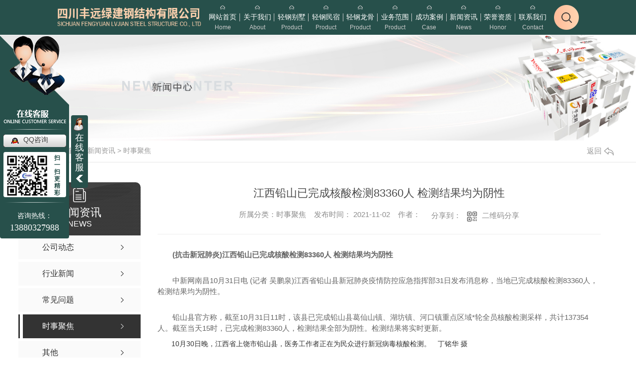

--- FILE ---
content_type: text/html; charset=utf-8
request_url: http://www.scfylj.com/aktuelle/1639576.html
body_size: 9768
content:
<!DOCTYPE html PUBLIC "-//W3C//DTD XHTML 1.0 Transitional//EN" "http://www.w3.org/TR/xhtml1/DTD/xhtml1-transitional.dtd">
<html xmlns="http://www.w3.org/1999/xhtml">
<head>
<meta http-equiv="Content-Type" content="text/html; charset=utf-8" />
<meta name="Copyright" content="All Rights Reserved btoe.cn" />
<meta http-equiv="X-UA-Compatible" content="IE=edge,chrome=1" />
<title>江西铅山已完成核酸检测83360人 检测结果均为阴性,江西铅山已完成核酸检测83360人 检测结果均为阴性-四川丰远绿建钢结构有限公司</title>
<meta name="keywords" content="江西铅山已完成核酸检测83360人 检测结果均为阴性" />
<meta name="description" content="(抗击新冠肺炎)江西铅山已完成核酸检测83360人 检测结果均为阴性中新网南昌10月31日电 (记者 吴鹏泉)江西省铅山县新冠肺炎疫情防控应急指挥部31日发布消息称，当地已完成核酸检测83360人，检测结果均为阴性。铅山县官方称，截至10月31日11时，该县已完成铅山县葛仙山镇、湖坊镇、河口镇重点区域*轮全员核酸检测采..." />
<meta name="viewport" content="width=device-width, initial-scale=1">
<link href="/templates/pc_wjdh/css/css.css" rel="stylesheet" type="text/css" />
<link rel="stylesheet" type="text/css" media="screen" href="/templates/pc_wjdh/css/bootstrap.min.css" />
<link rel="stylesheet" type="text/css" media="screen" href="/templates/pc_wjdh/css/swiper-3.4.2.min.css" />
<link rel="stylesheet" type="text/css" media="screen" href="/templates/pc_wjdh/css/common.css" />

<meta name="baidu-site-verification" content="code-9TLDOfVrtM" />
<body>
<div class="t_back"></div>

<!-- 导航 -->
<div class="nav_xiala_xx" id="fixedNav">
	<div class="w1200">
    	<h1><a href="/"> <img src="http://img.dlwjdh.com/upload/12551/230529/3f605346f025cc24d20a8ca8294003df@366X45.png" alt="四川丰远绿建钢结构有限公司" class="logo" /></a></h1>
		<ul class="nav_yiji">
			
      <li>
        
        <a href="/"  title="网站首页" class="one"><i></i><p>网站首页</p><span>Home</span></a></li>
      
      <li>
        
        <a class="one" href="http://www.scfylj.com/about/" title="关于我们"><i></i><p>关于我们</p><span>About</span></a>
        
        <div class="nav_erji">
          <div class="jz">
            <div class="top">
              <div class="h_bt">
                
                <h4>关于我们</h4>
                <p>About</p>
                
              </div>
              <ul class="list">
                
                <li> <a href="http://www.scfylj.com/aboutus/" title="公司简介">公司简介</a>
                  <div class="line01"></div>
                  <div class="line02"></div>
                  <div class="line03"></div>
                  <div class="line04"></div>
                </li>
                
                <li> <a href="http://www.scfylj.com/qywh/" title="企业文化">企业文化</a>
                  <div class="line01"></div>
                  <div class="line02"></div>
                  <div class="line03"></div>
                  <div class="line04"></div>
                </li>
                
                <li> <a href="http://www.scfylj.com/album/" title="厂区实景">厂区实景</a>
                  <div class="line01"></div>
                  <div class="line02"></div>
                  <div class="line03"></div>
                  <div class="line04"></div>
                </li>
                
              </ul>
            </div>
            
            <div class="ab_bot bottom">
              <div class="img"><img src="http://img.dlwjdh.com/upload/12551/210320/9145032515af34c46f94f17296f85170@700X600.jpg" alt="四川丰远绿建钢结构有限公司" /></div>
              <div class="txt">
                <h4>四川丰远绿建钢结构有限公司</h4>
                <p>
                  四川丰远绿建钢结构有限公司是一家专注生产、制造、销售、安装轻钢结构别墅以及建筑钢结构工程安装的公司，专业承包各类钢结构工程，是技术实力雄厚的轻钢别墅生产厂家。公司地址位于四川省成都市青白江区大成工业园区，厂房占地面积3万平米，办公面积3千平米。注册资金五千万，拥有钢结构贰级资质，经过长期的发展，我公司也达到国内外的专业水平，而且我公司拥有一支专业**的服务团队，拥有成熟的设计和销售团队，可以随时解决客户…
                  ...</p>
                <a href="http://www.scfylj.com/aboutus/" class="more">Read More</a> </div>
            </div>
            
          </div>
        </div>
        
      </li>
      
      <li>
        
        <a class="one" href="http://www.scfylj.com/p1/" title="轻钢别墅"><i></i><p>轻钢别墅</p><span>Product</span></a>
        
      </li>
      
      <li>
        
        <a class="one" href="http://www.scfylj.com/p2/" title="轻钢民宿"><i></i><p>轻钢民宿</p><span>Product</span></a>
        
      </li>
      
      <li>
        
        <a class="one" href="http://www.scfylj.com/p3/" title="轻钢龙骨"><i></i><p>轻钢龙骨</p><span>Product</span></a>
        
      </li>
      
      <li>
        
        <a class="one" href="http://www.scfylj.com/products/" title="业务范围"><i></i><p>业务范围</p><span>Product</span></a>
        
        <div class="nav_erji">
          <div class="jz">
            <div class="top">
              <div class="h_bt">
                
                <h4>业务范围</h4>
                <p>Product</p>
                
              </div>
              <!-- 产品这里固定调用六个分类 -->
              <ul class="list">
                
                <li> <a href="http://www.scfylj.com/p1/" title="轻钢别墅">轻钢别墅</a>
                  <div class="line01"></div>
                  <div class="line02"></div>
                  <div class="line03"></div>
                  <div class="line04"></div>
                </li>
                
                <li> <a href="http://www.scfylj.com/p2/" title="轻钢民宿">轻钢民宿</a>
                  <div class="line01"></div>
                  <div class="line02"></div>
                  <div class="line03"></div>
                  <div class="line04"></div>
                </li>
                
                <li> <a href="http://www.scfylj.com/p3/" title="轻钢龙骨">轻钢龙骨</a>
                  <div class="line01"></div>
                  <div class="line02"></div>
                  <div class="line03"></div>
                  <div class="line04"></div>
                </li>
                
                <li> <a href="http://www.scfylj.com/p4/" title="钢结构工程">钢结构工程</a>
                  <div class="line01"></div>
                  <div class="line02"></div>
                  <div class="line03"></div>
                  <div class="line04"></div>
                </li>
                
                <li> <a href="http://www.scfylj.com/p5/" title="农村轻钢别墅">农村轻钢别墅</a>
                  <div class="line01"></div>
                  <div class="line02"></div>
                  <div class="line03"></div>
                  <div class="line04"></div>
                </li>
                
                <li> <a href="http://www.scfylj.com/p6/" title="钢结构幼儿园">钢结构幼儿园</a>
                  <div class="line01"></div>
                  <div class="line02"></div>
                  <div class="line03"></div>
                  <div class="line04"></div>
                </li>
                
              </ul>
            </div>
            <ul class="pro_bot bottom">
              
              <li>
                <div class="img"><img src="http://img.dlwjdh.com/upload/12551/210415/829d435e9011af4773868f7f69eb4229.jpg" alt="四川钢结构房屋" /></div>
                <div class="txt"><a href="http://www.scfylj.com/p1/1295461.html" class="name">四川钢结构房屋</a>
                  <div class="jt"></div>
                </div>
              </li>
              
              <li>
                <div class="img"><img src="http://img.dlwjdh.com/upload/12551/210415/bc04cd775dd00927a2fe7766da9c2c69.jpg" alt="四川轻钢别墅" /></div>
                <div class="txt"><a href="http://www.scfylj.com/p1/1295460.html" class="name">四川轻钢别墅</a>
                  <div class="jt"></div>
                </div>
              </li>
              
              <li>
                <div class="img"><img src="http://img.dlwjdh.com/upload/12551/210415/ad87a36f498439941e06655982d90c1d.jpg" alt="四川轻钢民宿" /></div>
                <div class="txt"><a href="http://www.scfylj.com/p2/1295485.html" class="name">四川轻钢民宿</a>
                  <div class="jt"></div>
                </div>
              </li>
              
              <li>
                <div class="img"><img src="http://img.dlwjdh.com/upload/12551/210415/3cf8fb9415a788c1a4eab46a74eb1a8e.jpg" alt="四川轻钢龙骨" /></div>
                <div class="txt"><a href="http://www.scfylj.com/p3/1295650.html" class="name">四川轻钢龙骨</a>
                  <div class="jt"></div>
                </div>
              </li>
              
            </ul>
          </div>
        </div>
        
      </li>
      
      <li>
        
        <a class="one" href="http://www.scfylj.com/case/" title="成功案例"><i></i><p>成功案例</p><span>Case</span></a>
        
      </li>
      
      <li>
        
        <a class="one" href="http://www.scfylj.com/news/" title="新闻资讯"><i></i><p>新闻资讯</p><span>News</span></a>
        
        <div class="nav_erji">
          <div class="jz">
            <div class="top">
              <div class="h_bt">
                
                <h4>新闻资讯</h4>
                <p>News</p>
                
              </div>
              <!-- 产品这里固定调用六个分类 -->
              <ul class="list">
                
                <li> <a href="http://www.scfylj.com/meitibaodao/" title="公司动态">公司动态</a>
                  <div class="line01"></div>
                  <div class="line02"></div>
                  <div class="line03"></div>
                  <div class="line04"></div>
                </li>
                
                <li> <a href="http://www.scfylj.com/yyxw/" title="行业新闻">行业新闻</a>
                  <div class="line01"></div>
                  <div class="line02"></div>
                  <div class="line03"></div>
                  <div class="line04"></div>
                </li>
                
                <li> <a href="http://www.scfylj.com/question/" title="常见问题">常见问题</a>
                  <div class="line01"></div>
                  <div class="line02"></div>
                  <div class="line03"></div>
                  <div class="line04"></div>
                </li>
                
              </ul>
            </div>
            <div class="news_bot bottom">
              
              <div class="left">
                <div class="img"> <img src="http://img.dlwjdh.com/upload/12551/240613/f0f637ba17b8cea8050b3a23930ec20b.jpg" alt="四川轻钢龙骨：革新建筑行业标准" />
                  <div class="date">
                    <p>
                      06
                    </p>
                    <p>
                      2024.06
                    </p>
                  </div>
                </div>
                <div class="txt"> <a href="http://www.scfylj.com/meitibaodao/2228988.html" class="name">四川轻钢龙骨：革新建筑行业标准</a>
                  <div class="jt"></div>
                </div>
              </div>
              
              <ul class="right">
                
                <li>
                  <div class="date">
                    <p>
                      28
                    </p>
                    <p>
                      2024.05
                    </p>
                  </div>
                  <div class="txt"> <a href="http://www.scfylj.com/meitibaodao/2226420.html" class="name">设计美学：探寻四川轻钢别墅的时尚魅力</a>
                    <div class="jt"></div>
                  </div>
                </li>
                
                <li>
                  <div class="date">
                    <p>
                      20
                    </p>
                    <p>
                      2024.05
                    </p>
                  </div>
                  <div class="txt"> <a href="http://www.scfylj.com/meitibaodao/2221674.html" class="name">塑造未来：四川轻钢别墅的建筑革新</a>
                    <div class="jt"></div>
                  </div>
                </li>
                
                <li>
                  <div class="date">
                    <p>
                      18
                    </p>
                    <p>
                      2024.05
                    </p>
                  </div>
                  <div class="txt"> <a href="http://www.scfylj.com/meitibaodao/2219331.html" class="name">四川轻钢龙骨</a>
                    <div class="jt"></div>
                  </div>
                </li>
                
                <li>
                  <div class="date">
                    <p>
                      28
                    </p>
                    <p>
                      2024.04
                    </p>
                  </div>
                  <div class="txt"> <a href="http://www.scfylj.com/qitaxinxi/2216088.html" class="name">轻奢生活：品味四川轻钢别墅之美</a>
                    <div class="jt"></div>
                  </div>
                </li>
                
              </ul>
            </div>
          </div>
        </div>
        
      </li>
      
      <li>
        
        <a class="one" href="http://www.scfylj.com/honor/" title="荣誉资质"><i></i><p>荣誉资质</p><span>Honor</span></a>
        
      </li>
      
      <li>
        
        <a class="one" href="http://www.scfylj.com/contact/" title="联系我们"><i></i><p>联系我们</p><span>Contact</span></a>
        
      </li>
      
		
		</ul>
		<div class="lh-search-btn"></div>
        <div class="lh-search-box">
        	<div class="ss">
    			<input class="input" type="text" value="请输入关键词..." onFocus="value=''" onBlur="if(!value)value=defaultValue" id="keywords" name="keywords">
    			<button class="button" onClick="wjdh.methods.search('#keywords');">搜索</button>
    		</div>
        </div>
	</div>
</div><!-- mbanner -->

<div class="mbanner col-lg-12 col-md-12">
  <div class="row">
    
    <img src="http://img.dlwjdh.com/upload/12551/210320/754a3721a82505f5234fb46f1a711123@1920X320.jpg" alt="新闻资讯">
    
  </div>
</div>
<div class="clearboth"></div>

<!-- caseMenu -->
<div class="caseMenuTop">
  <div class="container">
    <div class="row">
      <div class="caseMenuL col-lg-9 col-md-9 col-sm-9 col-xs-9"> <i><img src="/templates/pc_wjdh/img/locationIco.png" alt="当前位置"></i>
        当前位置：<a href="/">首页</a>&nbsp;&gt;&nbsp;<a href="/news/">新闻资讯</a>&nbsp;&gt;&nbsp;<a href="/aktuelle/">时事聚焦</a>
      </div>
      <div class="caseMenuR col-xs-3 col-sm-3 col-md-3 col-lg-3"> <i class="text-right"><a href="javascript:;" onClick="javascript :history.back(-1);">返回<img src="/templates/pc_wjdh/img/ca1.png" alt="返回"></a></i> </div>
      <div class="clearboth"></div>
    </div>
  </div>
</div>
<div class="clearboth"></div>
<div class="proList">
  <div class="container">
    <div class="row">
      <div class=" proListL  col-xs-12 col-lg-2-0 ">
        <div class="proListTop">
          
          <img src="/templates/pc_wjdh/img/proL.png" alt="新闻资讯" class="proBg">
          <div class="prouctsTitle"> <img src="/templates/pc_wjdh/img/news2Ico.png" alt="新闻资讯" class="pro-ico">
            <h3>新闻资讯</h3>
            <p>News</p>
          </div>
          
        </div>
        <div class="row">
          <div class="news_classify">
            <ul>
              
              <li class=" col-xs-6 col-sm-6 col-md-12 col-lg-12"> <a href="http://www.scfylj.com/meitibaodao/" class="newsclass1" title="公司动态"><i></i><b></b> <span>公司动态 </span></a> </li>
              
              <li class=" col-xs-6 col-sm-6 col-md-12 col-lg-12"> <a href="http://www.scfylj.com/yyxw/" class="newsclass1" title="行业新闻"><i></i><b></b> <span>行业新闻 </span></a> </li>
              
              <li class=" col-xs-6 col-sm-6 col-md-12 col-lg-12"> <a href="http://www.scfylj.com/question/" class="newsclass1" title="常见问题"><i></i><b></b> <span>常见问题 </span></a> </li>
              
              <li class=" col-xs-6 col-sm-6 col-md-12 col-lg-12"> <a href="http://www.scfylj.com/aktuelle/" class="newsclass1 gaoliang" title="时事聚焦"><i></i><b></b> <span>时事聚焦 </span></a> </li>
              
              <li class=" col-xs-6 col-sm-6 col-md-12 col-lg-12"> <a href="http://www.scfylj.com/qitaxinxi/" class="newsclass1" title="其他"><i></i><b></b> <span>其他 </span></a> </li>
              
            </ul>
          </div>
        </div>
        <div class="row">
          <div class="proHot"> <i><img src="/templates/pc_wjdh/img/proHotIco.png" alt="热门推荐">热门推荐</i>
            <div class="proList_sort">
              <div class="swiper-container proList_sort1">
                <ul class="swiper-wrapper">
                  
                  <li class="swiper-slide col-xs-12 col-sm-12 col-md-12 col-lg-12"> <a href="http://www.scfylj.com/p1/1295461.html" class="proHotimg"><img src="http://img.dlwjdh.com/upload/12551/210415/829d435e9011af4773868f7f69eb4229.jpg" alt="四川钢结构房屋"></a> <a href="http://www.scfylj.com/p1/1295461.html" class="proHot_txt">四川钢结构房屋</a> </li>
                  
                  <li class="swiper-slide col-xs-12 col-sm-12 col-md-12 col-lg-12"> <a href="http://www.scfylj.com/p1/1295460.html" class="proHotimg"><img src="http://img.dlwjdh.com/upload/12551/210415/bc04cd775dd00927a2fe7766da9c2c69.jpg" alt="四川轻钢别墅"></a> <a href="http://www.scfylj.com/p1/1295460.html" class="proHot_txt">四川轻钢别墅</a> </li>
                  
                  <li class="swiper-slide col-xs-12 col-sm-12 col-md-12 col-lg-12"> <a href="http://www.scfylj.com/p2/1295485.html" class="proHotimg"><img src="http://img.dlwjdh.com/upload/12551/210415/ad87a36f498439941e06655982d90c1d.jpg" alt="四川轻钢民宿"></a> <a href="http://www.scfylj.com/p2/1295485.html" class="proHot_txt">四川轻钢民宿</a> </li>
                  
                  <li class="swiper-slide col-xs-12 col-sm-12 col-md-12 col-lg-12"> <a href="http://www.scfylj.com/p3/1295650.html" class="proHotimg"><img src="http://img.dlwjdh.com/upload/12551/210415/3cf8fb9415a788c1a4eab46a74eb1a8e.jpg" alt="四川轻钢龙骨"></a> <a href="http://www.scfylj.com/p3/1295650.html" class="proHot_txt">四川轻钢龙骨</a> </li>
                  
                </ul>
                <!-- Add Arrows -->
                <div class="pro-next col-xs-6 col-sm-6 col-md-6 col-lg-6"><img src="/templates/pc_wjdh/img/proLL.png" alt="左"></div>
                <div class="pro-prev col-xs-6 col-sm-6 col-md-6 col-lg-6"><img src="/templates/pc_wjdh/img/proLr.png" alt="右"></div>
              </div>
            </div>
          </div>
        </div>
      </div>
      <div class="proListR  col-xs-12  col-lg-8-0 ">
        <div class="newsdetails col-xs-12 col-sm-12 col-md-12 col-lg-12">
          <div class="caseCenter">
            <div class="caseCmenu">
              <h3>江西铅山已完成核酸检测83360人 检测结果均为阴性</h3>
              <span class="casemfx"> 所属分类：时事聚焦 &nbsp;&nbsp;
              
              
              
              发布时间：
              2021-11-02
              &nbsp;&nbsp;
              
              
              
              作者：
              <div class="bdsharebuttonbox"> <i>&nbsp;&nbsp;分享到：</i> <a href="#" class="bds_more" data-cmd="more"></a> <a href="#" class="bds_sqq" data-cmd="sqq" title="分享到QQ好友"></a> <a href="#" class="bds_weixin" data-cmd="weixin" title="分享到微信"></a> &nbsp;&nbsp; </div>
              <a href="#" class="scan" title="二维码分享">二维码分享
              <div id="qrcode" style="display: none"> </div>
              </a> </span> </div>
            <div class="caseContainer"> <p><strong>　　(抗击新冠肺炎)江西铅山已完成核酸检测83360人 检测结果均为阴性</strong></p>

<p>　　中新网南昌10月31日电 (记者 吴鹏泉)江西省铅山县新冠肺炎疫情防控应急指挥部31日发布消息称，当地已完成核酸检测83360人，检测结果均为阴性。</p>

<p>　　铅山县官方称，截至10月31日11时，该县已完成铅山县葛仙山镇、湖坊镇、河口镇重点区域*轮全员核酸检测采样，共计137354人。截至当天15时，已完成检测83360人，检测结果全部为阴性。检测结果将实时更新。</p>

<div style="text-align:center"></div>

<div class="pictext" style="margin-top: 5px; margin-bottom: 5px; text-indent: 2em; text-align: left;">10月30日晚，江西省上饶市铅山县，医务工作者正在为民众进行新冠病毒核酸检测。　丁铭华 摄</div>

<p>　　10月30日，江西省上饶市铅山县新增1例新冠肺炎确诊病例，确诊病例此前在铅山县葛仙村度假区仙村客驿餐厅工作。</p>

<p>　　上饶市疫情防控应急指挥部31日发布消息称，自10月31日零时起，将上饶市铅山县葛仙山镇划定为中风险区域，区域内居民严格实施居家隔离。(完)</p><table border="0" cellspacing="0" cellpadding="0" align="left" class="adInContent"><tr><td><!--画中画广告start-->
<!--画中画广告end--></td></tr></table><div class="adEditor"><!--编辑姓名start--><div class="left_name right"> <span>【编辑:刘湃】 </span></div><!--编辑姓名end--></div><div id="function_code_page"></div><p class="ai_wjdhcms">本文转载自中国新闻网，内容均来自于互联网，不代表本站观点，内容版权归属原作者及站点所有，如有对您造成影响，请及时联系我们予以删除！</p> </div>
            <div class="caseTab">
              <ul>
                <li class="col-xs-6 col-sm-6 col-md-6"> <a href="http://www.scfylj.com/aktuelle/1645559.html">北外等十个考点取消下半年外语水平考试</a> </li>
                <li class="col-xs-6 col-sm-6 col-md-6"> <a href="http://www.scfylj.com/aktuelle/1635733.html">碳中和**大学联盟成立</a> </li>
              </ul>
            </div>
          </div>
        </div>
      </div>
    </div>
  </div>
</div>
<div class="SeoTime" style="display: none;">2021-11-02T18:11:28</div>
<script src="/templates/pc_wjdh/js/n/jquery.min.js"></script>
<script src="/templates/pc_wjdh/js/n/bootstrap.min.js"></script>
<script src="/templates/pc_wjdh/js/n/swiper-3.4.2.min.js"></script>
<script src="/templates/pc_wjdh/js/n/rem.min.js"></script>
<script src="/templates/pc_wjdh/js/n/qrcode.js"></script>
<div class="footer">
	<div class="ft_top">
    	<a onClick="pageScroll()" class="fh"></a>
    	<div class="links">
        	<h4>LINKS</h4>
        	<ul class="link">
				
            </ul>
        </div>
    </div>
	<div class="center">
    	<div class="left">
        	<div class="bt">
            	<p>CONTACE US</p>
                <h3>联系我们</h3>
            </div>
        	<ul class="infro">
            	<li>
                	<p>电话：</p>
                	<p>13880327988 / 13880327988</p>
                </li>
            	<li>
                	<p>邮箱：</p>
                	<p>310845153@qq.com</p>
                </li>
            	<li>
                	<p>地址：</p>
                	<p>成都市青白江区复兴大道288号</p>
                </li>
            </ul>
            <div class="copy">
            	<p>Copyright ©  四川丰远绿建钢结构有限公司   版权所有</p>
            	<p>
            		<span>备案号：<a href="https://beian.miit.gov.cn" target="_blank" title="蜀ICP备2021007804号-1" rel="nofollow">蜀ICP备2021007804号-1</a></span>
            		<span><a href="/sitemap.html" title="网站地图">网站地图</a> &nbsp; <a href="/rss.xml" title="RSS">RSS</a> &nbsp; <a href="/sitemap.xml" title="XML">XML</a></span>
                </p>
                <p>
                    <span><a href="/city.html" title="城市分站">城市分站</a>：&nbsp;&nbsp;<a href="/city_sichuan/" title="四川" class="wjdh_city">四川</a>&nbsp;&nbsp;<a href="/city_chengdu/" title="成都" class="wjdh_city">成都</a></span>
                    <span>技术支持：<script src="/api/message.ashx?action=jjzc"></script></span>
                </p>
                <div class="icon"><a href="http://www.wjdhcms.com" target="_blank" rel="external nofollow" title=""><img class="wjdh-ico1" src="http://img.dlwjdh.com/upload/9.png" width="99px" height="18px" title="万家灯火" alt="万家灯火"></a>&nbsp;&nbsp;<a href="http://trust.wjdhcms.com/#/pc?url=www.scfylj.com" target="_blank" rel="external nofollow"><img  class="wjdh-ico2" src=http://img.dlwjdh.com/upload/trust/1.png></a>&nbsp;&nbsp;<script type="text/javascript">var cnzz_protocol = (("https:" == document.location.protocol) ? " https://" : " http://");document.write(unescape("%3Cspan id='cnzz_stat_icon_1279849759'%3E%3C/span%3E%3Cscript src='" + cnzz_protocol + "s11.cnzz.com/stat.php%3Fid%3D1279849759%26show%3Dpic' type='text/javascript'%3E%3C/script%3E"));</script></div>
            </div>
            <div class="ewm">
            	<div class="img"><img src="http://img.dlwjdh.com/upload/12551/220521/81f0a563ad303e1b3650bc64b7dbf353@400X400.png" alt="四川丰远绿建钢结构有限公司" /></div>
                <p>扫描上方二维码</p>
            </div>
        </div>
    	<div class="right">
        	<h4>留言板</h4>
        	<div class="form">
        		<p><input id="userName" type="" name="name" class="name" value="您的姓名" onFocus="value=''" onBlur="if(!value)value=defaultValue"></p>
        		<p><input id="userPhone" type="" name="tel" class="tel" value="您的电话" onFocus="value=''" onBlur="if(!value)value=defaultValue"></p>
        		<p><textarea id="content" class="textarea" onBlur="if(this.innerHTML==''){this.innerHTML='您的留言';this.style.color='#929f9d;'}" style="color:#929f9d;" onFocus="if(this.innerHTML=='您的留言'){this.innerHTML='';this.style.color='#929f9d;'}">您的留言</textarea></p>
        		<p>
        			<input id="codeText" type="txt" name="" class="codeText" value="验证码" onFocus="value=''" onBlur="if(!value)value=defaultValue">
        			<img src="/api/message.ashx?action=code" id="imgCode" class="imgCode">
        		</p>
        		<div class="tj"><button id="btn" class="btn">提交内容</button></div>  
        		<div class="cz"><button id="btn02" class="btn02">重置内容</button></div>    
        	</div>
        	<ul class="list">
                <li>
                	<span></span>
                    <p>直通车</p>
                    
					<a href="p2/" title="四川轻钢民宿">四川轻钢民宿</a>
					
					<a href="p1/" title="四川轻钢别墅">四川轻钢别墅</a>
					
					<a href="products/" title="四川钢结构房屋">四川钢结构房屋</a>
					
                </li>
                <li>
                	<span></span>
                    <p>产品中心</p>
                    
					 <a href="http://www.scfylj.com/p1/" title="轻钢别墅">轻钢别墅</a>
					
					 <a href="http://www.scfylj.com/p2/" title="轻钢民宿">轻钢民宿</a>
					
					 <a href="http://www.scfylj.com/p3/" title="轻钢龙骨">轻钢龙骨</a>
					
					 <a href="http://www.scfylj.com/p4/" title="钢结构工程">钢结构工程</a>
					
                </li>
                <li>
                	<span></span>
                    <p>新闻中心</p>
                    
					<a href="http://www.scfylj.com/meitibaodao/" title="公司动态">公司动态</a>
					
					<a href="http://www.scfylj.com/yyxw/" title="行业新闻">行业新闻</a>
					
					<a href="http://www.scfylj.com/question/" title="常见问题">常见问题</a>
					
					<a href="http://www.scfylj.com/aktuelle/" title="时事聚焦">时事聚焦</a>
					
                </li>
                <li>
                	<span></span>
                    <p>关于我们</p>
                    
					<a href="http://www.scfylj.com/aboutus/" title="公司简介">公司简介</a>
					
					<a href="http://www.scfylj.com/qywh/" title="企业文化">企业文化</a>
					
					<a href="http://www.scfylj.com/album/" title="厂区实景">厂区实景</a>
					
					<a href="http://www.scfylj.com/honor/" title="荣誉资质">荣誉资质</a>
					
                </li>
            </ul>
        </div>
    </div>
</div>

<!--全局使用js，请放于footer-->
<script src="/templates/pc_wjdh/js/nav.js"></script>
<script type="text/javascript" src="http://tongji.wjdhcms.com/js/tongji.js?siteid=8050f8f134054efddf34a0e90b21fcb4"></script><script type="text/javascript" src="http://scfylj.s1.dlwjdh.com/upload/12551/kefu.js?color=27504b"></script>
<script src="/templates/pc_wjdh/js/n/base.js" type="text/javascript" charset="utf-8"></script>
<script src="http://img.dlwjdh.com/upload/saohei/index.js"></script>
<meta name="baidu-site-verification" content="code-abXenhNcZ8" />
<script src="/templates/pc_wjdh/js/n/common.js"></script>
<script src="/templates/pc_wjdh/js/n/color.js?color=#27504b&rgba=39,80,75"></script>
</body>
</html>


--- FILE ---
content_type: text/css
request_url: http://www.scfylj.com/templates/pc_wjdh/css/css.css
body_size: 5093
content:
/*-----------------------------------------------------------*/

/*copyright by 动力无限  www.btoe.cn*/

/*邮箱 btoe@btoe.cn*/

/*合作电话 400-0599-360*/

/*版权所有违者必究*/

/*-----------------------------------------------------------*/





/*Generated by wjdhcms 3.0 */

@charset "utf-8";



::-webkit-scrollbar {

    width: 8px;

    height: 8px;

    background-color: #F5F5F5;

}



::-webkit-scrollbar-track {

    border-radius: 10px;

    background-color: #E2E2E2;

}

button{outline:none;}

::-webkit-scrollbar-thumb {

    border-radius: 10px;

    -webkit-box-shadow: inset 0 0 6px rgba(0, 0, 0, .3);

    box-shadow: inset 0 0 6px rgba(0, 0, 0, .3);

    background-color: #555;

}



 ::selection {

	background-color: #27504b;

	color: #fff;

}



::-moz-selection {

	background-color: #27504b;

	color: #fff;

}



::-webkit-selection {

	background-color: #27504b;

	color: #fff;

}

* {

    padding: 0;

    margin: 0;

    font-family: 'Microsoft YaHei', arial, helvetica, clean, sans-serif;

}



body {

    font: 14px/1.231 'Microsoft YaHei', arial, helvetica, clean, sans-serif;

    color: #333;

    margin: 0;

    line-height: 1.5;

}

*:before, *:after {

    box-sizing: content-box;

}

:focus {

    outline: 1;

}



article,

aside,

canvas,

details,

figcaption,

figure,

footer,

header,

hgroup,

menu,

nav,

section,

summary {

    display: block;

}



a {

    color: #333;

    text-decoration: none;

}



a:link,

a:hover,

a:active,

a:visited {

    text-decoration: none;

}



ins {

    background-color: #ff9;

    color: #000;

    text-decoration: none;

}



mark {

    background-color: #ff9;

    color: #000;

    font-style: italic;

    font-weight: bold;

}



del {

    text-decoration: line-through;

}



table {

    border-collapse: collapse;

    border-spacing: 0;

}



hr {

    display: block;

    height: 1px;

    border: 0;

    border-top: 1px solid #cccccc;

    margin: 1em 0;

    padding: 0;

}



input,

select {

    vertical-align: middle;

}



li,

ul {

    list-style-type: none;

}



img {

    border: none;

}

input,textarea {

    outline: 0;

    border: 0;

    resize: none;

}







h1,

h2,

h3,

h4,

h5,

h6,

dl,

dd,

dt,

i,

em {

    font-weight: normal;

    font-style: normal;

}

.fixedNav {

    position: fixed;

    top: 0px;

    left: 0px;

    width: 100%;

    z-index: 100000;

    _position: absolute;

    _top: expression(eval(document.documentElement.scrollTop));

   box-shadow: 0px 10px 12px rgba(0,0,0,.1);

}







html{

        cursor: url(../images/cur.png),

        default;

}



a{

   cursor: url(../images/Acur.png),

   default ;

}



textarea{

    animation: animated 1s infinite;

    -moz-animation: animated 1s infinite;

    -webkit-animation: animated 1s infinite;

    -o-animation: animated 1s infinite;

 

}



input[type="text"]{

     animation: animated 1s infinite;

    -moz-animation: animated 1s infinite;

    -webkit-animation: animated 1s infinite;

    -o-animation: animated 1s infinite;

}

input[type="button"]

{

   cursor: url(../images/Acur.png),

   default  !important;

}



@keyframes animated {

    0% {

        cursor: url('../images/Pcuro1.png'),

        auto;

    }



    8.8% {

        cursor: url('../images/Pcuro2.png'),

            auto;

    }



    17.6% {

        cursor: url('../images/Pcuro3.png'),

            auto;

    }



    26.4% {

        cursor: url('../images/Pcuro4.png'),

            auto;

    }



    35.2% {

        cursor: url('../images/Pcuro5.png'),

            auto;

    }



    44% {

        cursor: url('../images/Pcuro6.png'),

            auto;

    }



    52.8% {

        cursor: url('../images/Pcuro7.png'),

            auto;

    }



    61.6% {

        cursor: url('../images/Pcuro8.png'),

            auto;

    }



    70.4% {

        cursor: url('../images/Pcuro9.png'),

            auto;

    }



    79.2% {

        cursor: url('../images/Pcuro10.png'),

            auto;

    }



    88% {

        cursor: url('../images/Pcuro11.png'),

            auto;

    }



    100% {

        cursor: url('../images/Pcuro12.png'),

            auto;

    }



    

}






.t_back{width:100%;height:0.1px;}





/* 导航开始css */
.nav_xiala_xx{width:100%;height:70px;box-sizing:content-box;background:#27504b;position:relative;z-index:9;}

.nav_xiala_xx .w1200{width:82%;height:70px;margin:0 auto;box-sizing:content-box;position:relative;display:flex;justify-content: space-between;}

.nav_xiala_xx .w1200 h1{width:290px;height:40px;margin:15px 0;float:left;position:relative;}

.nav_xiala_xx .w1200 .logo{width:290px;height:39px;display:block;vertical-align:top;}

.lh-search-btn{width:50px;height:70px;float:right;background:url(../images/search.png) center center no-repeat; cursor:pointer;}

.lh-search-box{position:absolute;left:0;top:70px; z-index:1;background:#f8f8f8;width:100%;padding:35px 0;box-sizing:content-box;visibility:hidden; opacity:0;transition:cubic-bezier(0.215,.61,.355,1) .25s;}

.Search .lh-search-box{opacity:1; visibility:visible;}

.lh-search-box .ss{width:800px;height:60px;line-height:60px;margin:0 auto;border-radius:3px; background:#f4f4f4;overflow:hidden;}

.lh-search-box .ss .input{width:550px;height:60px;color:#333;display:block;background: rgba(0,0,0,0);float:left;font-size:14px;padding:0 20px;box-sizing:content-box;}

.lh-search-box .ss .button{width:100px;height:60px;display:inline-block;cursor:pointer;border:none;background:#27504b;font-size:16px;color:#fff;float:right;}



.nav_xiala_xx .w1200 .nav_yiji{width:66%;height:70px;float:left;display:flex;justify-content: space-between;}

.nav_xiala_xx .w1200 .nav_yiji > li{width:12.5%;height:70px;position:relative;}

.nav_xiala_xx .w1200 .nav_yiji > li:last-child{ background:none;}

.nav_xiala_xx .w1200 .nav_yiji > li .one{width:100%;height:60px;display:block;padding-top:10px;box-sizing:content-box;text-align:center;position:relative;z-index:0;-webkit-transition:all .5s;transition:all .5s;}

.nav_xiala_xx .w1200 .nav_yiji > li .one::after{content:'';width:1px;height:16px;background:#ccc;position:absolute;top:27px;right:0;z-index:-2;-webkit-transition:all .7s;transition:all .7s;}

.nav_xiala_xx .w1200 .nav_yiji > li:last-child .one::after{content:'';width:0px;height:16px;background:#ccc;position:absolute;top:27px;right:0;z-index:-2;-webkit-transition:all .7s;transition:all .7s;}

.nav_xiala_xx .w1200 .nav_yiji > li .one::before{content:'';width:100%;height:0px;background-image: -moz-linear-gradient( 90deg, rgb(255,189,155) 0%, rgb(255,210,175) 100%);background-image: -webkit-linear-gradient( 90deg, rgb(255,189,155) 0%, rgb(255,210,175) 100%);background-image: -ms-linear-gradient( 90deg, rgb(255,189,155) 0%, rgb(255,210,175) 100%);position:absolute;top:0;left:0;z-index:-1;-webkit-transition:all .7s;transition:all .7s;}

.nav_xiala_xx .w1200 .nav_yiji > li:hover .one::before{content:'';width:100%;height:70px;background-image: -moz-linear-gradient( 90deg, rgb(255,189,155) 0%, rgb(255,210,175) 100%);background-image: -webkit-linear-gradient( 90deg, rgb(255,189,155) 0%, rgb(255,210,175) 100%);background-image: -ms-linear-gradient( 90deg, rgb(255,189,155) 0%, rgb(255,210,175) 100%);position:absolute;top:0;left:0;z-index:-1;-webkit-transition:all .7s;transition:all .7s;}

.nav_xiala_xx .w1200 .nav_yiji > li.active .one::before{content:'';width:100%;height:70px;background-image: -moz-linear-gradient( 90deg, rgb(255,189,155) 0%, rgb(255,210,175) 100%);background-image: -webkit-linear-gradient( 90deg, rgb(255,189,155) 0%, rgb(255,210,175) 100%);background-image: -ms-linear-gradient( 90deg, rgb(255,189,155) 0%, rgb(255,210,175) 100%);position:absolute;top:0;left:0;z-index:-1;-webkit-transition:all .7s;transition:all .7s;}

.nav_xiala_xx .w1200 .nav_yiji > li .one i{display:block;width:10px;height:10px;margin:0 auto;background:url(../images/nav_on01.png) center center no-repeat;-webkit-transition:all .7s;transition:all .7s;}

.nav_xiala_xx .w1200 .nav_yiji > li:hover .one i{background:url(../images/nav_on02.png) center center no-repeat;-webkit-transition:all .7s;transition:all .7s;}

.nav_xiala_xx .w1200 .nav_yiji > li.active .one i{background:url(../images/nav_on02.png) center center no-repeat;-webkit-transition:all .7s;transition:all .7s;}

.nav_xiala_xx .w1200 .nav_yiji > li .one p{font-size:14px;color:#fff;line-height:14px;margin-top:7px;-webkit-transition:all .7s;transition:all .7s;}

.nav_xiala_xx .w1200 .nav_yiji > li:hover  .one p{color:#333;-webkit-transition:all .7s;transition:all .7s;}

.nav_xiala_xx .w1200 .nav_yiji > li.active .one p{color:#333;-webkit-transition:all .7s;transition:all .7s;}

.nav_xiala_xx .w1200 .nav_yiji > li .one span{display:block;font-size:12px;color:#ccc;line-height:14px;margin-top:7px;-webkit-transition:all .7s;transition:all .7s;}

.nav_xiala_xx .w1200 .nav_yiji > li:hover  .one span{color:#333;-webkit-transition:all .7s;transition:all .7s;}

.nav_xiala_xx .w1200 .nav_yiji > li.active .one span{color:#333;-webkit-transition:all .7s;transition:all .7s;}

.nav_erji{width:100%;height:460px;background:#f8f8f8;overflow:hidden;position:absolute;z-index:-1;left:0;top:70px;display:none;}

.fixedNav .nav_erji{top:70px;}

.nav_erji .jz{width:1200px;height:400px;margin:0 auto;padding-top:60px;box-sizing:content-box;position:relative;}

.nav_erji .jz::before{content:'';width:1px;height:400px;background:#cfcfcf;position:absolute;top:0;left:0;}

.nav_erji .jz .top{width:1200px;height:65px;transform: translateY(20px);transition: all 0.7s ease-in-out;-webkit-transition: all 0.7s ease-in-out;}

.nav_erji .jz .top .h_bt{width:120px;height:65px;padding-left:10px;box-sizing:content-box;float:left;text-align:left;position:relative;}

.nav_erji .jz .top .h_bt::after{content:'';width:200px;height:1px;background:#cfcfcf;position:absolute;top:38px;right:0;}

.nav_erji .jz .top .h_bt h4{font-size:30px;color:#222;line-height:30px;}

.nav_erji .jz .top .h_bt p{font-size:14px;color:#888;line-height:12px;text-transform: Uppercase;margin-top:22px;}

.nav_erji .jz .top .list{width:auto;max-width:990px;height:50px;float:right;}

.nav_erji .jz .top .list li{width:140px;height:50px;float:left;margin-right:30px;position:relative;z-index:0;}

.nav_erji .jz .top .list li:last-child{margin-right:0;}

.nav_erji .jz .top .list li a{display:block;width:110px;line-height:50px;padding:0 20px 0 10px;box-sizing:content-box;background:#f8f8f8;font-size:15px;color:#333;position:relative;overflow:hidden;text-overflow:ellipsis;white-space:nowrap;-webkit-transition:all .7s;transition:all .7s;}

.nav_erji .jz .top .list li:hover a{background:#fff;font-size:15px;color:#27504b;-webkit-transition:all .7s;transition:all .7s;}

.nav_erji .jz .top .list li a::after{content:'';width:4px;height:4px;border:solid 1px #27504b;border-radius:3px;position:absolute;top:22px;right:7px;}

.nav_erji .jz .top .list li .line01{width:150px;height:1px;background:#cfcfcf;position:absolute;top:0;right:0;}

.nav_erji .jz .top .list li .line02{width:1px;height:60px;background:#cfcfcf;position:absolute;bottom:0;right:0;}

.nav_erji .jz .top .list li .line03{width:150px;height:1px;background:#cfcfcf;position:absolute;bottom:0;left:0;}

.nav_erji .jz .top .list li .line04{width:1px;height:60px;background:#cfcfcf;position:absolute;top:0;left:0;}

.nav_erji .jz .top .list li .line01::before{content:'';width:0px;height:1px;background:#27504b;position:absolute;top:0;right:0;-webkit-transition:all .7s;transition:all .7s;}

.nav_erji .jz .top .list li:hover .line01::before{content:'';width:150px;height:1px;background:#27504b;position:absolute;top:0;right:0;-webkit-transition:all .7s;transition:all .7s;}

.nav_erji .jz .top .list li .line02::before{content:'';width:1px;height:0px;background:#27504b;position:absolute;bottom:0;right:0;-webkit-transition:all .7s;transition:all .7s;}

.nav_erji .jz .top .list li:hover .line02::before{content:'';width:1px;height:60px;background:#27504b;position:absolute;bottom:0;right:0;-webkit-transition:all .7s;transition:all .7s;}

.nav_erji .jz .top .list li .line03::before{content:'';width:0px;height:1px;background:#27504b;position:absolute;bottom:0;left:0;-webkit-transition:all .7s;transition:all .7s;}

.nav_erji .jz .top .list li:hover .line03::before{content:'';width:150px;height:1px;background:#27504b;position:absolute;bottom:0;left:0;-webkit-transition:all .7s;transition:all .7s;}

.nav_erji .jz .top .list li .line04::before{content:'';width:1px;height:0px;background:#27504b;position:absolute;top:0;left:0;-webkit-transition:all .7s;transition:all .7s;}

.nav_erji .jz .top .list li:hover .line04::before{content:'';width:1px;height:60px;background:#27504b;position:absolute;top:0;left:0;-webkit-transition:all .7s;transition:all .7s;}

.nav_erji .jz .bottom{transform: translateY(20px);transition: all 0.7s ease-in-out;-webkit-transition: all 0.7s ease-in-out;}

.nav_erji .jz .pro_bot{width:1120px;height:245px;margin:30px 0 0 80px;overflow:hidden;}

.nav_erji .jz .pro_bot li{width:265px;height:245px;margin-right:20px;float:left;overflow:hidden;}

.nav_erji .jz .pro_bot li:last-child{margin-right:0;}

.nav_erji .jz .pro_bot li a{display:block;}

.nav_erji .jz .pro_bot li .img{width:245px;height:180px;border:solid 10px #fff;box-sizing:content-box;border-radius:10px 10px 0 0;overflow:hidden;}

.nav_erji .jz .pro_bot li .img img{width:245px;height:180px;transition: all 1s;vertical-align:top;object-fit:cover;}

.nav_erji .jz .pro_bot li:hover .img img{transform: scale(1.05);}

.nav_erji .jz .pro_bot li .txt{width:225px;height:40px;padding:0 20px;box-sizing:content-box;margin-top:5px;border-radius:0 0 10px 10px; background:#fff;overflow:hidden;}

.nav_erji .jz .pro_bot li .txt .name{display:block;float:left;padding-left:10px;box-sizing:content-box;width:160px;font-size:14px;color:#666;line-height:40px;overflow:hidden;text-overflow:ellipsis;white-space:nowrap;position:relative;}

.nav_erji .jz .pro_bot li .txt .name::before{content:'';width:2px;height:14px;background:#b4b4b4;position:absolute;top:13px;left:0;}

.nav_erji .jz .pro_bot li .txt .jt{width:20px;height:40px;float:right;background:url(../images/nav_jt.png) right 18px no-repeat;position:relative;}

.nav_erji .jz .pro_bot li .txt .jt::before{content:'';width:8px;height:8px;border:solid 1px #27504b;border-radius:5px;position:absolute;top:15px;left:0;}

.nav_erji .jz .ab_bot{width:1120px;height:235px;margin:30px 0 0 80px;overflow:hidden;}

.nav_erji .jz .ab_bot .img{width:380px;height:215px;border:solid 10px #fff;box-sizing:content-box;border-radius:10px;overflow:hidden;float:left;}

.nav_erji .jz .ab_bot .img img{width:380px;height:215px;vertical-align:top;object-fit:cover;}

.nav_erji .jz .ab_bot .txt{width:680px;height:235px;overflow:hidden;float:right;}

.nav_erji .jz .ab_bot .txt h4{height:38px;font-size:18px;color:#333;line-height:18px;position:relative;}

.nav_erji .jz .ab_bot .txt h4::after{content:'';width:25px;height:2px;background:#cfcfcf;position:absolute;bottom:0;left:0;}

.nav_erji .jz .ab_bot .txt p{font-size:14px;color:#888;line-height:25px;height:75px;overflow:hidden;margin-top:35px;}

.nav_erji .jz .ab_bot .txt .more{display:block;width:95px;height:20px;border-bottom:solid 1px #cfcfcf;margin-top:45px;font-size:12px;color:#333;line-height:10px;background:url(../images/nav_jt.png) right 3px no-repeat;position:relative;-webkit-transition:all .7s;transition:all .7s;}

.nav_erji .jz .ab_bot .txt .more:hover{border-bottom:solid 1px #27504b;margin-left:5px;color:#27504b;-webkit-transition:all .7s;transition:all .7s;}

.nav_erji .jz .ab_bot .txt .more::before{content:'';width:8px;height:8px;border:solid 1px #27504b;border-radius:5px;position:absolute;top:0px;right:10px;}

.nav_erji .jz .news_bot{width:1120px;height:245px;margin:30px 0 0 80px;overflow:hidden;}

.nav_erji .jz .news_bot .left{width:460px;height:225px;padding:10px;border-radius:10px;box-sizing:content-box;background:#fff;float:left;overflow:hidden;}

.nav_erji .jz .news_bot .left .img{width:285px;height:225px;position:relative;overflow:hidden;float:left;}

.nav_erji .jz .news_bot .left .img img{width:285px;height:225px;vertical-align:top;transition: all 1s;object-fit:cover;}

.nav_erji .jz .news_bot .left:hover .img img{transform: scale(1.05);}

.nav_erji .jz .news_bot .left .img .date{width:65px;height:65px; background:#27504b;position:absolute;top:0;left:30px;text-align:center;color:#fff;font-family:Arial;}

.nav_erji .jz .news_bot .left .img .date p:nth-of-type(1){font-size:26px;font-weight:bold;line-height:22px;margin-top:10px;}

.nav_erji .jz .news_bot .left .img .date p:nth-of-type(2){font-size:14px;line-height:12px;margin-top:10px;}

.nav_erji .jz .news_bot .left .txt{width:155px;height:225px;overflow:hidden;float:right;position:relative;}

.nav_erji .jz .news_bot .left .txt::before{content:'';width:60px;height:1px;background:#cfcfcf;position:absolute;top:120px;left:0;}

.nav_erji .jz .news_bot .left .txt .name{display:block;font-size:16px;color:#333;line-height:25px;height:50px;overflow:hidden;margin-top:45px;}

.nav_erji .jz .news_bot .left .txt .jt{width:20px;height:40px;margin-top:65px;background:url(../images/nav_jt.png) right 18px no-repeat;position:relative;}

.nav_erji .jz .news_bot .left .txt .jt::before{content:'';width:8px;height:8px;border:solid 1px #27504b;border-radius:5px;position:absolute;top:15px;left:0;}

.nav_erji .jz .news_bot .right{width:620px;height:245px;float:right;overflow:hidden;}

.nav_erji .jz .news_bot .right li{width:270px;height:70px;padding:20px 15px;border-radius:10px;box-sizing:content-box;background:#fff;float:left;margin-bottom:25px;overflow:hidden;}

.nav_erji .jz .news_bot .right li:nth-of-type(2n){float:right;}

.nav_erji .jz .news_bot .right li .date{width:70px;height:70px; background:#27504b;float:left;text-align:center;color:#fff;font-family:Arial;}

.nav_erji .jz .news_bot .right li .date p:nth-of-type(1){font-size:26px;font-weight:bold;line-height:22px;margin-top:15px;}

.nav_erji .jz .news_bot .right li .date p:nth-of-type(2){font-size:14px;line-height:12px;margin-top:10px;}

.nav_erji .jz .news_bot .right li .txt{width:180px;height:70px;overflow:hidden;float:right;position:relative;}

.nav_erji .jz .news_bot .right li .txt::before{content:'';width:60px;height:1px;background:#cfcfcf;position:absolute;top:30px;left:0;}

.nav_erji .jz .news_bot .right li .txt .name{display:block;font-size:14px;color:#333;line-height:15px;margin-top:5px;overflow:hidden;text-overflow:ellipsis;white-space:nowrap;}

.nav_erji .jz .news_bot .right li .txt .jt{width:20px;height:40px;margin-top:10px;background:url(../images/nav_jt.png) right 18px no-repeat;position:relative;}

.nav_erji .jz .news_bot .right li .txt .jt::before{content:'';width:8px;height:8px;border:solid 1px #27504b;border-radius:5px;position:absolute;top:15px;left:0;}

.fixedNav {

    position: fixed;

    top: 0px;

    left: 0px;

    z-index:999999;

    _position: absolute;-webkit-transition:all .5s;transition:all .5s;

    _top: expression(eval(document.documentElement.scrollTop));  box-shadow: 0 8px 8px 0px rgba(0, 0, 0, 0.08);

}


/* 导航结束css */



/*首页banner*/

.pics_wrap{width:100%; overflow: hidden;max-height:860px;}
.html5zoo-img-0 img{width: 100%; vertical-align:top;}
.html5zoo-arrow-left-0{left: 10% !important; width: 50px !important; height: 50px !important; border-radius: 100%;}
.html5zoo-arrow-right-0{right: 10% !important; width: 50px !important; height: 50px !important; border-radius: 100%;}
.html5zoo-bullet-wrapper-0 div{margin: 0 4px !important;}
.html5zoo-nav-0{margin-top: -35px !important; left: 48% !important;}
.html5zoo-bullet-wrapper-0{width: 100% !important;}
.banner{width: 100%; margin: 0 auto; position: relative;}
.banner ul.bb{position: relative; padding: 0px; margin: 0px; z-index: 5;}
.banner ul.bb li{position: absolute; display: none;}
.banner .num{position: absolute; right: 2px; bottom: 10px; z-index: 100;}
.banner .num li{width: 18px; height: 18px; display: inline-block; margin-right: 4px; background: #fff; line-height: 18px; text-indent: -100px; overflow: hidden; border-radius: 10px;}
.banner .num li.num_hover{background-color: #f7de07;}
.banner .num li.num_hover a{color: #fff;}
.banner .num li a{float: left; display: block; text-align: center; color: #666; text-decoration: none; cursor: pointer; width: 18px; height: 18px; line-height: 18px;}
#bannerArrow,
#bannerCircle{display: none;}
/*幻灯片样式2*/
#focus{width: 255px; height: 188px; overflow: hidden; position: relative;}
#focus ul{height: 188px; position: absolute;}
#focus ul li{float: left; width: 255px; height: 188px; overflow: hidden; position: relative; background: #000;}
#focus ul li a img{height: 188px; width: 255px;}
#focus ul li div{position: absolute; overflow: hidden;}
#focus .btnBg{position: absolute; width: 255px; height: 20px; left: 0; bottom: 0; background: #000;}
#focus .btn{position: absolute; width: 255px; height: 10px; padding: 5px 10px; right: 0; bottom: 0; text-align: right;}
#focus .btn span{display: inline-block; _display: inline; _zoom: 1; width: 25px; height: 10px; _font-size: 0; margin-left: 5px; cursor: pointer; background: #fff;}
#focus .btn span.on{background: #fff;}

/* banner 结束 */









/* 底部信息 */
.footer{width:100%;background:url(../images/ft_back.jpg) center top no-repeat;height:650px;position:relative;box-sizing:content-box;overflow:hidden;cursor:default !important;}

.footer .ft_top{width:1300px;height:155px;margin:0 auto;position:relative;}

.footer .ft_top .fh{display:block;width:80px;height:80px;background:url(../images/fh_top.png) center center no-repeat;position:absolute;top:0;left:215px;z-index:9;}

.footer .ft_top .links{width:630px;height:100px;position:absolute;top:0;right:0;}

.footer .ft_top .links h4{font-size:60px;color:#e2e2e2;font-weight:bold;writing-mode: tb-rl;position:absolute;line-height:48px;top:15px;right:-50px;z-index:9; letter-spacing:5px;}

.footer .ft_top .links .link{width:630px;height:100px;overflow:hidden;position:relative;}

.footer .ft_top .links .link li{float:left;width:auto;margin-right:55px;height:50px;}

.footer .ft_top .links .link li:nth-of-type(6n){margin-right:0;}

.footer .ft_top .links .link a{display:block;font-size:14px;line-height:50px;color:#333;position:relative;-webkit-transition:all .7s;transition:all .7s;}

.footer .ft_top .links .link a:hover{color:#27504b;-webkit-transition:all .7s;transition:all .7s;}

.footer .center{width:1300px;height:495px;margin:0 auto;position:relative;}

.footer .center .left{width:430px;height:495px;position:relative;float:left;}

.footer .center .left .bt{width:430px;height:auto;}

.footer .center .left .bt p{font-size:60px;color:rgba(255,255,255,0.2);font-weight:bold;line-height:50px;text-transform: Uppercase;}

.footer .center .left .bt h3{font-size:30px;color:rgba(255,255,255,0.3);font-weight:bold;line-height:32px;margin-top:10px;}

.footer .center .left .infro{width:250px;height:auto;margin-top:45px;}

.footer .center .left .infro li{width:250px;height:auto;margin-bottom:25px;}

.footer .center .left .infro li:last-child{margin-bottom:0;}

.footer .center .left .infro li p:nth-of-type(1){height:20px;line-height:20px;font-size:14px;color:rgba(255,255,255,0.4);margin-bottom:8px;padding-left:30px;box-sizing:content-box;}

.footer .center .left .infro li:nth-of-type(1) p:nth-of-type(1){background:url(../images/ft_icon_01.png) left center no-repeat;}

.footer .center .left .infro li:nth-of-type(2) p:nth-of-type(1){background:url(../images/ft_icon_02.png) left center no-repeat;}

.footer .center .left .infro li:nth-of-type(3) p:nth-of-type(1){background:url(../images/ft_icon_03.png) left center no-repeat;}

.footer .center .left .infro li p:nth-of-type(2){height:16px;line-height:16px;font-size:16px;color:#ffd2af;}

.footer .center .left .copy{width:430px;height:auto;margin-top:25px;}

.footer .center .left .copy p{font-size:14px;color:rgba(255,255,255,0.4);height:25px;line-height:25px;margin-bottom:10px;}

.footer .center .left .copy p span{margin-right:10px;}

.footer .center .left .copy p a{color:rgba(255,255,255,0.4);}

.footer .center .left .copy p a:hover{color:rgba(255,255,255,1);}

.footer .center .left .copy .icon{height:25px;}

.footer .center .left .copy .icon img{margin-right:5px; vertical-align:middle;}

.footer .center .left .ewm{width:128px;height:auto;overflow:hidden;position:absolute;left:265px;top:125px;}

.footer .center .left .ewm .img{width:110px;height:110px;overflow:hidden;padding:9px;box-sizing:content-box;background:url(../images/kuang.png);}

.footer .center .left .ewm .img img{display:block;width:110px;height:110px;vertical-align:top;}

.footer .center .left .ewm p{font-size:14px;color:#fff;text-align:center;margin-top:15px;line-height:15px;}

.footer .center .right{width:700px;height:495px;position:relative;float:right;}

.footer .center .right h4{width:190px;font-size:30px;color:rgba(255,255,255,0.2);font-weight:bold;line-height:32px;margin-top:20px; background:url(../images/ly_line.png) right center no-repeat;}

.footer .center .right .form{width:700px;height:100px;margin:50px auto 0 auto;overflow:hidden;position:relative;}

.footer .center .right .form p{width:248px;height:38px;overflow:hidden;border:solid 1px rgba(255,255,255,0.2);background:rgba(0,0,0,0);border-radius:20px;}

.footer .center .right .form input{display:block;width:190px;height:38px;line-height:38px;color:#929f9d;font-size:14px;padding:0 10px 0 48px;box-sizing:content-box;}

.footer .center .right .form p:nth-of-type(1){position:absolute;left:0;top:0;}

.footer .center .right .form p:nth-of-type(2){position:absolute;left:280px;top:0;}

.footer .center .right .form p:nth-of-type(1) input{background:url(../images/name.png) 20px center no-repeat rgba(0,0,0,0);}

.footer .center .right .form p:nth-of-type(2) input{background:url(../images/phone.png) 20px center no-repeat rgba(0,0,0,0);}

.footer .center .right .form p:nth-of-type(3){width:248px;height:38px;position:absolute;left:0;bottom:0;}

.footer .center .right .form textarea{width:190px;height:38px;line-height:38px;color:#929f9d;font-size:14px;padding:0 10px 0 48px;box-sizing:content-box;background:url(../images/liuyan.png) 20px center no-repeat rgba(0,0,0,0);}

.footer .center .right .form p:nth-of-type(4){width:248px;height:38px;position:absolute;bottom:0;left:280px;z-index:2;overflow:hidden;}

.footer .center .right .form p:nth-of-type(4) input{display:block;width:90px;height:42px;line-height:42px;color:#929f9d;font-size:14px;float:left;padding:0 10px 0 48px;background:url(../images/yzm.png) 20px center no-repeat rgba(0,0,0,0);}

.footer .center .right .form p:nth-of-type(4) img{display:block;float:right;width:70px;height:30px;margin:4px;cursor:pointer;}

.footer .center .right .form .tj{width:140px;height:38px;border:none;position:absolute;bottom:0;right:0;border:solid 1px rgba(255,255,255,0.2);background:rgba(255,204,169,0);overflow:hidden;border-radius:20px;-webkit-transition:all .7s;transition:all .7s;}

.footer .center .right .form .tj .btn{display:block;width:85px;padding-left:55px;height:38px;line-height:38px;text-align:left;font-size:14px;color:#929f9d;border:none;background:url(../images/btn01.png) 20px center no-repeat;cursor:pointer;box-sizing:content-box;-webkit-transition:all .7s;transition:all .7s;}

.footer .center .right .form .tj:hover{background:rgba(255,204,169,1);-webkit-transition:all .7s;transition:all .7s;}

.footer .center .right .form .tj:hover .btn{color:#fff;-webkit-transition:all .7s;transition:all .7s;}

.footer .center .right .form .cz{width:140px;height:38px;border:none;position:absolute;top:0;right:0;border:solid 1px rgba(255,255,255,0.2);background:rgba(255,204,169,0);overflow:hidden;border-radius:20px;-webkit-transition:all .7s;transition:all .7s;}

.footer .center .right .form .cz .btn02{display:block;width:85px;padding-left:55px;height:38px;line-height:38px;text-align:left;font-size:14px;color:#929f9d;border:none;background:url(../images/btn02.png) 20px center no-repeat;cursor:pointer;box-sizing:content-box;-webkit-transition:all .7s;transition:all .7s;}

.footer .center .right .form .cz:hover{background:rgba(255,204,169,1);-webkit-transition:all .7s;transition:all .7s;}

.footer .center .right .form .cz:hover .btn02{color:#fff;-webkit-transition:all .7s;transition:all .7s;}

.footer .center .right .list{width:700px;height:230px;overflow:hidden;margin-top:50px;display:flex;justify-content: space-between;}

.footer .center .right .list li{float:left;width:auto;height:230px;float:left;box-sizing:content-box;text-align:center;}

.footer .center .right .list li span{display:block;width:35px;height:35px; background:url(../images/ft_line.png);margin:0 auto 25px auto;}

.footer .center .right .list li p{font-size:14px;line-height:15px;color:#ffd2af;margin-bottom:20px;}

.footer .center .right .list li a{display:block;font-size:14px;line-height:15px;color:rgba(255,255,255,0.4);margin-bottom:18px;-webkit-transition:all .7s;transition:all .7s;}

.footer .center .right .list li a:hover{color:#fff;-webkit-transition:all .7s;transition:all .7s;}

.footer .center .right .list li a:last-child{margin-bottom:0;}



--- FILE ---
content_type: application/x-javascript
request_url: http://www.scfylj.com/templates/pc_wjdh/js/nav.js
body_size: 1797
content:


/*--导航menu--*/
/*
$(function () {
        $(window).scroll(function () {
            if ($(window).scrollTop() >= 1) {
                $(".nav_xiala_xx").addClass("fixedNav");
            } else {
                $(".nav_xiala_xx").removeClass("fixedNav");
            }
        });
    });
	
*/


/* 搜索 */
$('.lh-search-btn').click(function(){
	if($('body').hasClass('Search')){
		$('body').removeClass('Search');	
	}else{
		$('body').addClass('Search');	
	}
});




/* 返回顶部 */
function pageScroll(){
    //把内容滚动指定的像素数（第一个参数是向右滚动的像素数，第二个参数是向下滚动的像素数）
    window.scrollBy(0,-100);
    //延时递归调用，模拟滚动向上效果
    scrolldelay = setTimeout('pageScroll()',100);
    //获取scrollTop值，声明了DTD的标准网页取document.documentElement.scrollTop，否则取document.body.scrollTop；因为二者只有一个会生效，另一个就恒为0，所以取和值可以得到网页的真正的scrollTop值
    var sTop=document.documentElement.scrollTop+document.body.scrollTop;
    //判断当页面到达顶部，取消延时代码（否则页面滚动到顶部会无法再向下正常浏览页面）
    if(sTop==0) clearTimeout(scrolldelay);
}




/* 导航 */
$('.nav_xiala_xx .w1200 li > a').hover(function() {
	$(this).next('.nav_erji').slideDown(400);
}, function() {
	$(this).next('.nav_erji').slideUp(400);
	$(this).siblings().stop();
});

$('.nav_xiala_xx .w1200 li').mouseleave(function() {
	$(this).children('.nav_erji').slideUp(400);
});

$(function () {
    var w1 = $(window).width();
    var l1 = $(".nav_xiala_xx .nav_erji").eq(0).parent().offset().left;
    $(".nav_xiala_xx .nav_erji").eq(0).css('left', -l1);
    var l2 = $(".nav_xiala_xx .nav_erji").eq(1).parent().offset().left;
    $(".nav_xiala_xx .nav_erji").eq(1).css('left', -l2);
    var l3 = $(".nav_xiala_xx .nav_erji").eq(2).parent().offset().left;
    $(".nav_xiala_xx .nav_erji").eq(2).css('left', -l3);
    $(".nav_xiala_xx .nav_erji").css('width', w1);
	event.stopPropagation();
});

$(".nav_xiala_xx .w1200 li").on("mouseover", function () {
    setTimeout(() => {
      $(this).find(".top").stop().css({
        "transform": "translateY(0)",
        "transition-delay": ".2s"
      })
      $(this).find(".bottom").stop().css({
        "transform": "translateY(0)",
        "transition-delay": ".4s"
      })
    }, 200)
  })

$(".nav_xiala_xx .w1200 li").on("mouseleave", function () {
    setTimeout(() => {
      $(this).find(".top").stop().css({
        "transform": "translateY(20px)",
        "transition-delay": ".2s"
      })
      $(this).find(".bottom").stop().css({
        "transform": "translateY(20px)",
        "transition-delay": ".1s"
      })
    }, 200)
  })





/* 询盘信息 */
        $(function () {
            $('#xunpanText').hover(function() {
                var xunpanText = $(this).data('tiptitle');
                $('#xunpantip').css({
                    top: $(this).outerHeight(true) + 10 + 'px'
                })
                $('#xunpantip').text(xunpanText)
                $('#xunpantip').addClass('xunpantextactive')
            }, function () {
                $('#xunpantip').removeClass('xunpantextactive')
            })
        })





// 表单提交
$('#btn').on('click', function () {
  var content = $('#content').val();
  var userName = $('#userName').val();
  var userPhone = $('#userPhone').val();
  var kcode = $('#codeText').val().trim();
  // var kemail = $('.useremail').val();
  var reg = /^1[3|4|5|6|7|8|9]\d{9}$/;
  if (userName == "") {
      alert('姓名不能为空！')
      $("#userName").focus();
      return false;
  }
  if (userPhone == "") {
      alert('号码不能为空！')
      $("#userPhone").focus();
      return false;
  }
  if(!reg.test(userPhone)) {
      alert('号码填写有误！')
      $("#userPhone").focus();
      return false;
  }
  if (content == "" || content.length < 10) {
      alert('留言内容必须大于10字！')
      $("#content").focus();
      return false;
  }
  if (kcode == "") {
      alert('验证码不能为空')
      $("#codeText").focus();
      return false;
  }
  $.post('/api/message.ashx?action=add', {
      "kcontent": '信息：' + content ,
      "kuser": userName,
      "kphone": userPhone,
	  "kcode": kcode
  }, function (res) {
      if (res == '1') {
          alert("留言提交成功");
          $('#content').val('');
          $('#userName').val('');
          $('#userPhone').val('');
          $('#codeText').val('');
      }else {
          alert('留言提交失败')
      }
  }) 
})

$('#btn02').on('click', function () {
	var content = $('#content').val();
	var userName = $('#userName').val();
	var userPhone = $('#userPhone').val();
	var kcode = $('#codeText').val().trim();
	$('#content').val('');
	$('#userName').val('');
	$('#userPhone').val('');
	$('#codeText').val('');
})



//验证码刷新
$("#imgCode").click(function () {
    $(this)[0].src = '/api/message.ashx?action=code&' + Math.random()
})